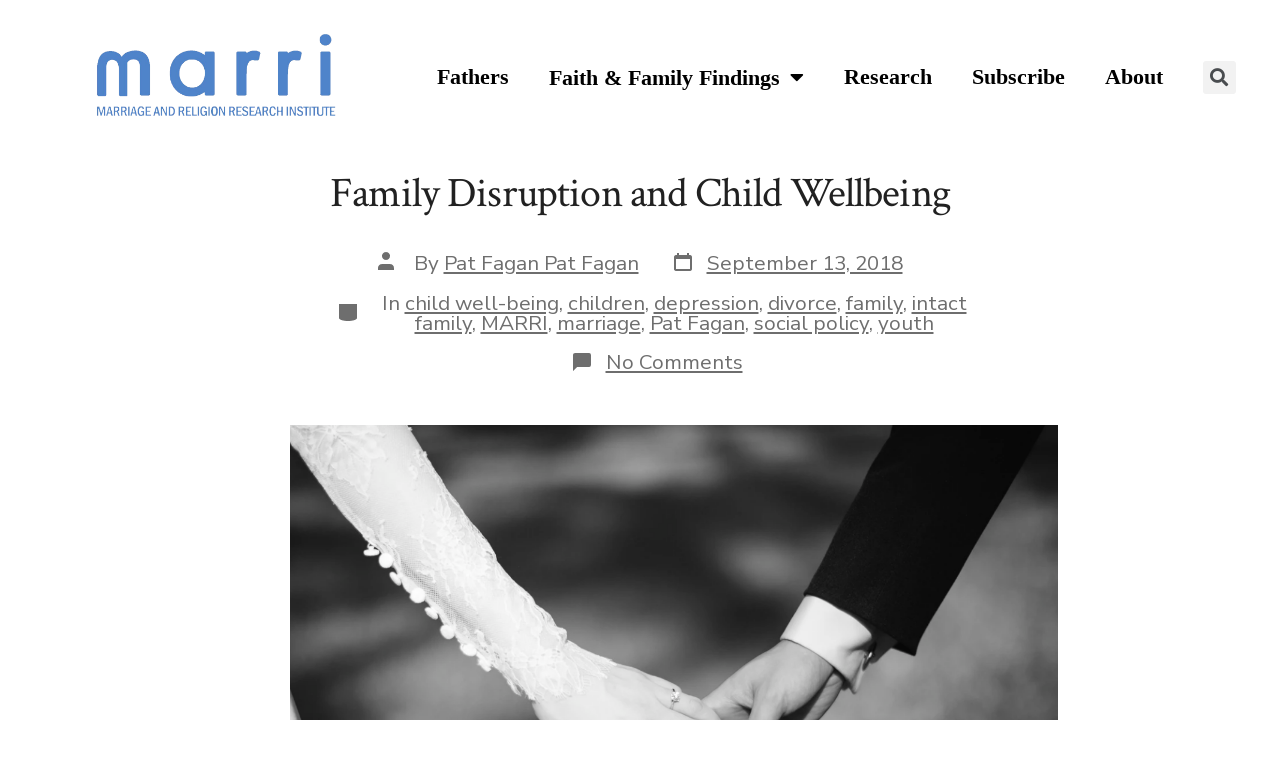

--- FILE ---
content_type: text/html; charset=UTF-8
request_url: https://marri.us/family-disruption-and-child-wellbeing/
body_size: 11924
content:
<!DOCTYPE html>
<html lang="en">
<head>
	<meta charset="UTF-8">
	<meta name="viewport" content="width=device-width, initial-scale=1.0, viewport-fit=cover" />		<title>Family Disruption and Child Wellbeing</title>
<meta name='robots' content='max-image-preview:large' />
<link rel='dns-prefetch' href='//fonts.googleapis.com' />
<link rel='dns-prefetch' href='//s.w.org' />
<link rel="alternate" type="application/rss+xml" title=" &raquo; Feed" href="https://marri.us/feed/" />
<link rel="alternate" type="application/rss+xml" title=" &raquo; Comments Feed" href="https://marri.us/comments/feed/" />
<link rel="alternate" type="application/rss+xml" title=" &raquo; Family Disruption and Child Wellbeing Comments Feed" href="https://marri.us/family-disruption-and-child-wellbeing/feed/" />
		<script>
			window._wpemojiSettings = {"baseUrl":"https:\/\/s.w.org\/images\/core\/emoji\/13.0.1\/72x72\/","ext":".png","svgUrl":"https:\/\/s.w.org\/images\/core\/emoji\/13.0.1\/svg\/","svgExt":".svg","source":{"concatemoji":"https:\/\/marri.us\/wp-includes\/js\/wp-emoji-release.min.js?ver=5.7.11"}};
			!function(e,a,t){var n,r,o,i=a.createElement("canvas"),p=i.getContext&&i.getContext("2d");function s(e,t){var a=String.fromCharCode;p.clearRect(0,0,i.width,i.height),p.fillText(a.apply(this,e),0,0);e=i.toDataURL();return p.clearRect(0,0,i.width,i.height),p.fillText(a.apply(this,t),0,0),e===i.toDataURL()}function c(e){var t=a.createElement("script");t.src=e,t.defer=t.type="text/javascript",a.getElementsByTagName("head")[0].appendChild(t)}for(o=Array("flag","emoji"),t.supports={everything:!0,everythingExceptFlag:!0},r=0;r<o.length;r++)t.supports[o[r]]=function(e){if(!p||!p.fillText)return!1;switch(p.textBaseline="top",p.font="600 32px Arial",e){case"flag":return s([127987,65039,8205,9895,65039],[127987,65039,8203,9895,65039])?!1:!s([55356,56826,55356,56819],[55356,56826,8203,55356,56819])&&!s([55356,57332,56128,56423,56128,56418,56128,56421,56128,56430,56128,56423,56128,56447],[55356,57332,8203,56128,56423,8203,56128,56418,8203,56128,56421,8203,56128,56430,8203,56128,56423,8203,56128,56447]);case"emoji":return!s([55357,56424,8205,55356,57212],[55357,56424,8203,55356,57212])}return!1}(o[r]),t.supports.everything=t.supports.everything&&t.supports[o[r]],"flag"!==o[r]&&(t.supports.everythingExceptFlag=t.supports.everythingExceptFlag&&t.supports[o[r]]);t.supports.everythingExceptFlag=t.supports.everythingExceptFlag&&!t.supports.flag,t.DOMReady=!1,t.readyCallback=function(){t.DOMReady=!0},t.supports.everything||(n=function(){t.readyCallback()},a.addEventListener?(a.addEventListener("DOMContentLoaded",n,!1),e.addEventListener("load",n,!1)):(e.attachEvent("onload",n),a.attachEvent("onreadystatechange",function(){"complete"===a.readyState&&t.readyCallback()})),(n=t.source||{}).concatemoji?c(n.concatemoji):n.wpemoji&&n.twemoji&&(c(n.twemoji),c(n.wpemoji)))}(window,document,window._wpemojiSettings);
		</script>
		<style>
img.wp-smiley,
img.emoji {
	display: inline !important;
	border: none !important;
	box-shadow: none !important;
	height: 1em !important;
	width: 1em !important;
	margin: 0 .07em !important;
	vertical-align: -0.1em !important;
	background: none !important;
	padding: 0 !important;
}
</style>
	<link rel='stylesheet' id='algori_image_video_slider-cgb-slick-css-css'  href='https://marri.us/wp-content/plugins/algori-image-video-slider/dist/slick/slick.css?ver=5.7.11' media='all' />
<link rel='stylesheet' id='algori_image_video_slider-cgb-slick-theme-css-css'  href='https://marri.us/wp-content/plugins/algori-image-video-slider/dist/slick/slick-theme.css?ver=5.7.11' media='all' />
<link rel='stylesheet' id='wp-block-library-css'  href='https://marri.us/wp-includes/css/dist/block-library/style.min.css?ver=5.7.11' media='all' />
<link rel='stylesheet' id='wp-components-css'  href='https://marri.us/wp-includes/css/dist/components/style.min.css?ver=5.7.11' media='all' />
<link rel='stylesheet' id='wp-block-editor-css'  href='https://marri.us/wp-includes/css/dist/block-editor/style.min.css?ver=5.7.11' media='all' />
<link rel='stylesheet' id='wp-nux-css'  href='https://marri.us/wp-includes/css/dist/nux/style.min.css?ver=5.7.11' media='all' />
<link rel='stylesheet' id='wp-editor-css'  href='https://marri.us/wp-includes/css/dist/editor/style.min.css?ver=5.7.11' media='all' />
<link rel='stylesheet' id='algori_image_video_slider-cgb-style-css-css'  href='https://marri.us/wp-content/plugins/algori-image-video-slider/dist/blocks.style.build.css' media='all' />
<link rel='stylesheet' id='coblocks-frontend-css'  href='https://marri.us/wp-content/plugins/coblocks/dist/coblocks-style.css?ver=3f49adce232fe49b3311dfe7b6ed0fde' media='all' />
<link rel='stylesheet' id='qcld-slider-hero-style-css-css'  href='https://marri.us/wp-content/plugins/slider-hero/gutenberg/slider-hero-block/dist/blocks.style.build.css?ver=5.7.11' media='all' />
<link rel='stylesheet' id='bsearch-style-css'  href='https://marri.us/wp-content/plugins/better-search/includes/css/bsearch-styles.min.css?ver=3.1.0' media='all' />
<link rel='stylesheet' id='qcld-sliderhero-front-end-fontawesome-css-css'  href='https://marri.us/wp-content/plugins/slider-hero/css/font-awesome.min.css?ver=5.7.11' media='all' />
<link rel='stylesheet' id='ivory-search-styles-css'  href='https://marri.us/wp-content/plugins/add-search-to-menu/public/css/ivory-search.min.css?ver=4.6.4' media='all' />
<link rel='stylesheet' id='go-fonts-css'  href='https://fonts.googleapis.com/css?family=Crimson+Text%3A400%2C400i%2C700%2C700i%7CNunito+Sans%3A400%2C400i%2C600%2C700&#038;subset=latin%2Clatin-ext&#038;display=swap&#038;ver=1.4.4' media='all' />
<link rel='stylesheet' id='go-style-css'  href='https://marri.us/wp-content/themes/go/dist/css/style-shared.min.css?ver=1.4.4' media='all' />
<link rel='stylesheet' id='go-design-style-traditional-css'  href='https://marri.us/wp-content/themes/go/dist/css/design-styles/style-traditional.min.css?ver=1.4.4' media='all' />
<link rel='stylesheet' id='elementor-icons-css'  href='https://marri.us/wp-content/plugins/elementor/assets/lib/eicons/css/elementor-icons.min.css?ver=5.11.0' media='all' />
<link rel='stylesheet' id='elementor-animations-css'  href='https://marri.us/wp-content/plugins/elementor/assets/lib/animations/animations.min.css?ver=3.2.5' media='all' />
<link rel='stylesheet' id='elementor-frontend-css'  href='https://marri.us/wp-content/plugins/elementor/assets/css/frontend.min.css?ver=3.2.5' media='all' />
<style id='elementor-frontend-inline-css'>
@font-face{font-family:eicons;src:url(https://marri.us/wp-content/plugins/elementor/assets/lib/eicons/fonts/eicons.eot?5.10.0);src:url(https://marri.us/wp-content/plugins/elementor/assets/lib/eicons/fonts/eicons.eot?5.10.0#iefix) format("embedded-opentype"),url(https://marri.us/wp-content/plugins/elementor/assets/lib/eicons/fonts/eicons.woff2?5.10.0) format("woff2"),url(https://marri.us/wp-content/plugins/elementor/assets/lib/eicons/fonts/eicons.woff?5.10.0) format("woff"),url(https://marri.us/wp-content/plugins/elementor/assets/lib/eicons/fonts/eicons.ttf?5.10.0) format("truetype"),url(https://marri.us/wp-content/plugins/elementor/assets/lib/eicons/fonts/eicons.svg?5.10.0#eicon) format("svg");font-weight:400;font-style:normal}
</style>
<link rel='stylesheet' id='elementor-post-4901-css'  href='https://marri.us/wp-content/uploads/elementor/css/post-4901.css?ver=1624055083' media='all' />
<link rel='stylesheet' id='elementor-pro-css'  href='https://marri.us/wp-content/plugins/elementor-pro/assets/css/frontend.min.css?ver=3.3.0' media='all' />
<link rel='stylesheet' id='elementor-global-css'  href='https://marri.us/wp-content/uploads/elementor/css/global.css?ver=1624055084' media='all' />
<link rel='stylesheet' id='elementor-post-6472-css'  href='https://marri.us/wp-content/uploads/elementor/css/post-6472.css?ver=1659540804' media='all' />
<link rel='stylesheet' id='google-fonts-1-css'  href='https://fonts.googleapis.com/css?family=Roboto%3A100%2C100italic%2C200%2C200italic%2C300%2C300italic%2C400%2C400italic%2C500%2C500italic%2C600%2C600italic%2C700%2C700italic%2C800%2C800italic%2C900%2C900italic%7CRoboto+Slab%3A100%2C100italic%2C200%2C200italic%2C300%2C300italic%2C400%2C400italic%2C500%2C500italic%2C600%2C600italic%2C700%2C700italic%2C800%2C800italic%2C900%2C900italic&#038;display=auto&#038;ver=5.7.11' media='all' />
<link rel='stylesheet' id='elementor-icons-shared-0-css'  href='https://marri.us/wp-content/plugins/elementor/assets/lib/font-awesome/css/fontawesome.min.css?ver=5.15.1' media='all' />
<link rel='stylesheet' id='elementor-icons-fa-solid-css'  href='https://marri.us/wp-content/plugins/elementor/assets/lib/font-awesome/css/solid.min.css?ver=5.15.1' media='all' />
<script src='https://marri.us/wp-includes/js/jquery/jquery.min.js?ver=3.5.1' id='jquery-core-js'></script>
<script src='https://marri.us/wp-includes/js/jquery/jquery-migrate.min.js?ver=3.3.2' id='jquery-migrate-js'></script>
<script src='https://marri.us/wp-content/plugins/algori-image-video-slider/dist/slick/slick.js?ver=5.7.11' id='algori_image_video_slider-cgb-slick-js-js'></script>
<script id='algori_image_video_slider-cgb-slick-js-js-after'>
jQuery( document ).ready(function($) { $(".wp-block-algori-image-video-slider-block-algori-image-video-slider").slick({ }); });
</script>
<link rel="https://api.w.org/" href="https://marri.us/wp-json/" /><link rel="alternate" type="application/json" href="https://marri.us/wp-json/wp/v2/posts/3149" /><link rel="EditURI" type="application/rsd+xml" title="RSD" href="https://marri.us/xmlrpc.php?rsd" />
<link rel="wlwmanifest" type="application/wlwmanifest+xml" href="https://marri.us/wp-includes/wlwmanifest.xml" /> 
<meta name="generator" content="WordPress 5.7.11" />
<link rel="canonical" href="https://marri.us/family-disruption-and-child-wellbeing/" />
<link rel='shortlink' href='https://marri.us/?p=3149' />
<link rel="alternate" type="application/json+oembed" href="https://marri.us/wp-json/oembed/1.0/embed?url=https%3A%2F%2Fmarri.us%2Ffamily-disruption-and-child-wellbeing%2F" />
<link rel="alternate" type="text/xml+oembed" href="https://marri.us/wp-json/oembed/1.0/embed?url=https%3A%2F%2Fmarri.us%2Ffamily-disruption-and-child-wellbeing%2F&#038;format=xml" />
<!-- Analytics by WP-Statistics v13.1 - https://wp-statistics.com/ -->
		<style>
			:root {
				--go--color--white: hsl(0, 0%, 100%);
									--go--color--primary: hsl(214, 55%, 55%);
				
									--go--color--secondary: hsl(0, 0%, 13%);
				
									--go--color--tertiary: hsl(20, 11%, 95%);
				
				
				
				
				
				
				
				
									--go-logo--max-width: 300px;
				
									--go-logo-mobile--max-width: 100px;
				
									--go--viewport-basis: 1940;
				
				
				
				
				
							}

			.has-primary-to-secondary-gradient-background {
				background: -webkit-linear-gradient(135deg, var(--go--color--primary) 0%, var(--go--color--secondary) 100%);
				background: -o-linear-gradient(135deg, var(--go--color--primary) 0%, var(--go--color--secondary) 100%);
				background: linear-gradient(135deg, var(--go--color--primary) 0%, var(--go--color--secondary) 100%);
			}

			.has-primary-to-tertiary-gradient-background {
				background: -webkit-linear-gradient(135deg, var(--go--color--primary) 0%, var(--go--color--tertiary) 100%);
				background: -o-linear-gradient(135deg, var(--go--color--primary) 0%, var(--go--color--tertiary) 100%);
				background: linear-gradient(135deg, var(--go--color--primary) 0%, var(--go--color--tertiary) 100%);
			}

			.has-primary-to-background-gradient-background {
				background: -webkit-linear-gradient(135deg, var(--go--color--primary) 0%, var(--go--color--background) 100%);
				background: -o-linear-gradient(135deg, var(--go--color--primary) 0%, var(--go--color--background) 100%);
				background: linear-gradient(135deg, var(--go--color--primary) 0%, var(--go--color--background) 100%);
			}

			.has-secondary-to-tertiary-gradient-background {
				background: -webkit-linear-gradient(135deg, var(--go--color--secondary) 0%, var(--go--color--tertiary) 100%);
				background: -o-linear-gradient(135deg, var(--go--color--secondary) 0%, var(--go--color--tertiary) 100%);
				background: linear-gradient(135deg, var(--go--color--secondary) 0%, var(--go--color--tertiary) 100%);
			}
		</style>
	<style id='go-custom-css' class='siteorigin-custom-css' type='text/css'>
.content-area {
		width: 80%;
		margin: auto;
		padding-bottom: 5em;
}

.wp-block-image img{
		margin: 2em;
}

.custom-category a:hover {
		color: blue;
		box-shadow: 0px 5px 15px black;
}

.post__title {
		font-size: 2.5em;
		width: 70%;
		margin: auto;
}
</style>
<style id="uagb-style-conditional-extension">@media (min-width: 1025px){body .uag-hide-desktop.uagb-google-map__wrap,body .uag-hide-desktop{display:none}}@media (min-width: 768px) and (max-width: 1024px){body .uag-hide-tab.uagb-google-map__wrap,body .uag-hide-tab{display:none}}@media (max-width: 767px){body .uag-hide-mob.uagb-google-map__wrap,body .uag-hide-mob{display:none}}</style><link rel="icon" href="https://marri.us/wp-content/uploads/2021/06/cropped-favicons-32x32.png" sizes="32x32" />
<link rel="icon" href="https://marri.us/wp-content/uploads/2021/06/cropped-favicons-192x192.png" sizes="192x192" />
<link rel="apple-touch-icon" href="https://marri.us/wp-content/uploads/2021/06/cropped-favicons-180x180.png" />
<meta name="msapplication-TileImage" content="https://marri.us/wp-content/uploads/2021/06/cropped-favicons-270x270.png" />
		<style id="wp-custom-css">
			.wp-block-gallery .blocks-gallery-image figcaption, .wp-block-gallery .blocks-gallery-item figcaption {
    font-size: 15px;
	text-align:center;
}
div.elementor-gallery-item__title {
  text-shadow: 2px 2px #000000;
}
.p {
width: 70%;
}

.entry-content>:not(.alignwide):not(.alignfull):not(.alignleft):not(.alignright):not(.is-style-wide) {
   max-width: 75%;
}

body.search div.content-area.entry-content {
    display: none;
}
body.search .post__meta {
    display: none;
}		</style>
		</head>
<body class="post-template-default single single-post postid-3149 single-format-standard wp-custom-logo wp-embed-responsive go fpt-template-go is-style-traditional has-header-1 has-footer-2 has-no-footer-menu has-comments-open singular elementor-default elementor-kit-4901">

		<div data-elementor-type="header" data-elementor-id="6472" class="elementor elementor-6472 elementor-location-header" data-elementor-settings="[]">
		<div class="elementor-section-wrap">
					<section class="elementor-section elementor-top-section elementor-element elementor-element-7a1801d elementor-section-full_width elementor-hidden-tablet elementor-hidden-phone elementor-section-height-default elementor-section-height-default" data-id="7a1801d" data-element_type="section">
						<div class="elementor-container elementor-column-gap-default">
					<div class="elementor-column elementor-col-33 elementor-top-column elementor-element elementor-element-52bc788" data-id="52bc788" data-element_type="column">
			<div class="elementor-widget-wrap elementor-element-populated">
								<div class="elementor-element elementor-element-3c21fd6 elementor-widget elementor-widget-theme-site-logo elementor-widget-image" data-id="3c21fd6" data-element_type="widget" data-widget_type="theme-site-logo.default">
				<div class="elementor-widget-container">
																<a href="https://marri.us">
							<img width="908" height="360" src="https://marri.us/wp-content/uploads/2021/06/marri-2.png" class="attachment-full size-full" alt="" loading="lazy" srcset="https://marri.us/wp-content/uploads/2021/06/marri-2.png 908w, https://marri.us/wp-content/uploads/2021/06/marri-2-300x119.png 300w, https://marri.us/wp-content/uploads/2021/06/marri-2-768x304.png 768w" sizes="(max-width: 908px) 100vw, 908px" />								</a>
															</div>
				</div>
					</div>
		</div>
				<div class="elementor-column elementor-col-33 elementor-top-column elementor-element elementor-element-49f2dec" data-id="49f2dec" data-element_type="column">
			<div class="elementor-widget-wrap elementor-element-populated">
								<div class="elementor-element elementor-element-c69ba87 elementor-widget elementor-widget-spacer" data-id="c69ba87" data-element_type="widget" data-widget_type="spacer.default">
				<div class="elementor-widget-container">
					<div class="elementor-spacer">
			<div class="elementor-spacer-inner"></div>
		</div>
				</div>
				</div>
				<div class="elementor-element elementor-element-d8812e4 elementor-nav-menu__align-right elementor-nav-menu--dropdown-tablet elementor-nav-menu__text-align-aside elementor-nav-menu--toggle elementor-nav-menu--burger elementor-widget elementor-widget-nav-menu" data-id="d8812e4" data-element_type="widget" data-settings="{&quot;layout&quot;:&quot;horizontal&quot;,&quot;submenu_icon&quot;:{&quot;value&quot;:&quot;fas fa-caret-down&quot;,&quot;library&quot;:&quot;fa-solid&quot;},&quot;toggle&quot;:&quot;burger&quot;}" data-widget_type="nav-menu.default">
				<div class="elementor-widget-container">
						<nav migration_allowed="1" migrated="0" role="navigation" class="elementor-nav-menu--main elementor-nav-menu__container elementor-nav-menu--layout-horizontal e--pointer-underline e--animation-fade"><ul id="menu-1-d8812e4" class="elementor-nav-menu"><li class="menu-item menu-item-type-post_type menu-item-object-page menu-item-6907"><a href="https://marri.us/fathers/" class="elementor-item">Fathers</a></li>
<li class="menu-item menu-item-type-post_type menu-item-object-page menu-item-has-children menu-item-5721"><a href="https://marri.us/faith-family-findings/" class="elementor-item">Faith &#038; Family Findings</a>
<ul class="sub-menu elementor-nav-menu--dropdown">
	<li class="menu-item menu-item-type-post_type menu-item-object-page menu-item-5467"><a href="https://marri.us/faith-and-family-findings-categories/" class="elementor-sub-item">Categories</a></li>
</ul>
</li>
<li class="menu-item menu-item-type-post_type menu-item-object-page menu-item-4997"><a href="https://marri.us/research/" class="elementor-item">Research</a></li>
<li class="menu-item menu-item-type-post_type menu-item-object-page menu-item-5390"><a href="https://marri.us/contact-us/" class="elementor-item"><strong>Subscribe</strong></a></li>
<li class="menu-item menu-item-type-post_type menu-item-object-page menu-item-5057"><a href="https://marri.us/about-us/" class="elementor-item">About</a></li>
</ul></nav>
					<div class="elementor-menu-toggle" role="button" tabindex="0" aria-label="Menu Toggle" aria-expanded="false">
			<i class="eicon-menu-bar" aria-hidden="true" role="presentation"></i>
			<span class="elementor-screen-only">Menu</span>
		</div>
			<nav class="elementor-nav-menu--dropdown elementor-nav-menu__container" role="navigation" aria-hidden="true"><ul id="menu-2-d8812e4" class="elementor-nav-menu"><li class="menu-item menu-item-type-post_type menu-item-object-page menu-item-6907"><a href="https://marri.us/fathers/" class="elementor-item" tabindex="-1">Fathers</a></li>
<li class="menu-item menu-item-type-post_type menu-item-object-page menu-item-has-children menu-item-5721"><a href="https://marri.us/faith-family-findings/" class="elementor-item" tabindex="-1">Faith &#038; Family Findings</a>
<ul class="sub-menu elementor-nav-menu--dropdown">
	<li class="menu-item menu-item-type-post_type menu-item-object-page menu-item-5467"><a href="https://marri.us/faith-and-family-findings-categories/" class="elementor-sub-item" tabindex="-1">Categories</a></li>
</ul>
</li>
<li class="menu-item menu-item-type-post_type menu-item-object-page menu-item-4997"><a href="https://marri.us/research/" class="elementor-item" tabindex="-1">Research</a></li>
<li class="menu-item menu-item-type-post_type menu-item-object-page menu-item-5390"><a href="https://marri.us/contact-us/" class="elementor-item" tabindex="-1"><strong>Subscribe</strong></a></li>
<li class="menu-item menu-item-type-post_type menu-item-object-page menu-item-5057"><a href="https://marri.us/about-us/" class="elementor-item" tabindex="-1">About</a></li>
</ul></nav>
				</div>
				</div>
					</div>
		</div>
				<div class="elementor-column elementor-col-33 elementor-top-column elementor-element elementor-element-c2b839b" data-id="c2b839b" data-element_type="column">
			<div class="elementor-widget-wrap elementor-element-populated">
								<div class="elementor-element elementor-element-02d18d0 elementor-widget elementor-widget-spacer" data-id="02d18d0" data-element_type="widget" data-widget_type="spacer.default">
				<div class="elementor-widget-container">
					<div class="elementor-spacer">
			<div class="elementor-spacer-inner"></div>
		</div>
				</div>
				</div>
				<div class="elementor-element elementor-element-e6368e4 elementor-search-form--skin-full_screen elementor-widget elementor-widget-search-form" data-id="e6368e4" data-element_type="widget" data-settings="{&quot;skin&quot;:&quot;full_screen&quot;}" data-widget_type="search-form.default">
				<div class="elementor-widget-container">
					<form class="elementor-search-form" role="search" action="https://marri.us" method="get">
									<div class="elementor-search-form__toggle">
				<i aria-hidden="true" class="fas fa-search"></i>				<span class="elementor-screen-only">Search</span>
			</div>
						<div class="elementor-search-form__container">
								<input placeholder="" class="elementor-search-form__input" type="search" name="s" title="Search" value="">
																<div class="dialog-lightbox-close-button dialog-close-button">
					<i class="eicon-close" aria-hidden="true"></i>
					<span class="elementor-screen-only">Close</span>
				</div>
							</div>
		</form>
				</div>
				</div>
					</div>
		</div>
							</div>
		</section>
				<section class="elementor-section elementor-top-section elementor-element elementor-element-18b5bb9 elementor-section-full_width elementor-hidden-desktop elementor-section-height-default elementor-section-height-default" data-id="18b5bb9" data-element_type="section">
						<div class="elementor-container elementor-column-gap-default">
					<div class="elementor-column elementor-col-33 elementor-top-column elementor-element elementor-element-b9abb90" data-id="b9abb90" data-element_type="column">
			<div class="elementor-widget-wrap elementor-element-populated">
								<div class="elementor-element elementor-element-370bd32 elementor-widget elementor-widget-theme-site-logo elementor-widget-image" data-id="370bd32" data-element_type="widget" data-widget_type="theme-site-logo.default">
				<div class="elementor-widget-container">
																<a href="https://marri.us">
							<img width="908" height="360" src="https://marri.us/wp-content/uploads/2021/06/marri-2.png" class="attachment-full size-full" alt="" loading="lazy" srcset="https://marri.us/wp-content/uploads/2021/06/marri-2.png 908w, https://marri.us/wp-content/uploads/2021/06/marri-2-300x119.png 300w, https://marri.us/wp-content/uploads/2021/06/marri-2-768x304.png 768w" sizes="(max-width: 908px) 100vw, 908px" />								</a>
															</div>
				</div>
					</div>
		</div>
				<div class="elementor-column elementor-col-33 elementor-top-column elementor-element elementor-element-97e6d83" data-id="97e6d83" data-element_type="column">
			<div class="elementor-widget-wrap elementor-element-populated">
								<div class="elementor-element elementor-element-f75cd8e elementor-nav-menu__align-right elementor-nav-menu--dropdown-tablet elementor-nav-menu__text-align-aside elementor-nav-menu--toggle elementor-nav-menu--burger elementor-widget elementor-widget-nav-menu" data-id="f75cd8e" data-element_type="widget" data-settings="{&quot;layout&quot;:&quot;horizontal&quot;,&quot;submenu_icon&quot;:{&quot;value&quot;:&quot;fas fa-caret-down&quot;,&quot;library&quot;:&quot;fa-solid&quot;},&quot;toggle&quot;:&quot;burger&quot;}" data-widget_type="nav-menu.default">
				<div class="elementor-widget-container">
						<nav migration_allowed="1" migrated="0" role="navigation" class="elementor-nav-menu--main elementor-nav-menu__container elementor-nav-menu--layout-horizontal e--pointer-underline e--animation-fade"><ul id="menu-1-f75cd8e" class="elementor-nav-menu"><li class="menu-item menu-item-type-post_type menu-item-object-page menu-item-6907"><a href="https://marri.us/fathers/" class="elementor-item">Fathers</a></li>
<li class="menu-item menu-item-type-post_type menu-item-object-page menu-item-has-children menu-item-5721"><a href="https://marri.us/faith-family-findings/" class="elementor-item">Faith &#038; Family Findings</a>
<ul class="sub-menu elementor-nav-menu--dropdown">
	<li class="menu-item menu-item-type-post_type menu-item-object-page menu-item-5467"><a href="https://marri.us/faith-and-family-findings-categories/" class="elementor-sub-item">Categories</a></li>
</ul>
</li>
<li class="menu-item menu-item-type-post_type menu-item-object-page menu-item-4997"><a href="https://marri.us/research/" class="elementor-item">Research</a></li>
<li class="menu-item menu-item-type-post_type menu-item-object-page menu-item-5390"><a href="https://marri.us/contact-us/" class="elementor-item"><strong>Subscribe</strong></a></li>
<li class="menu-item menu-item-type-post_type menu-item-object-page menu-item-5057"><a href="https://marri.us/about-us/" class="elementor-item">About</a></li>
</ul></nav>
					<div class="elementor-menu-toggle" role="button" tabindex="0" aria-label="Menu Toggle" aria-expanded="false">
			<i class="eicon-menu-bar" aria-hidden="true" role="presentation"></i>
			<span class="elementor-screen-only">Menu</span>
		</div>
			<nav class="elementor-nav-menu--dropdown elementor-nav-menu__container" role="navigation" aria-hidden="true"><ul id="menu-2-f75cd8e" class="elementor-nav-menu"><li class="menu-item menu-item-type-post_type menu-item-object-page menu-item-6907"><a href="https://marri.us/fathers/" class="elementor-item" tabindex="-1">Fathers</a></li>
<li class="menu-item menu-item-type-post_type menu-item-object-page menu-item-has-children menu-item-5721"><a href="https://marri.us/faith-family-findings/" class="elementor-item" tabindex="-1">Faith &#038; Family Findings</a>
<ul class="sub-menu elementor-nav-menu--dropdown">
	<li class="menu-item menu-item-type-post_type menu-item-object-page menu-item-5467"><a href="https://marri.us/faith-and-family-findings-categories/" class="elementor-sub-item" tabindex="-1">Categories</a></li>
</ul>
</li>
<li class="menu-item menu-item-type-post_type menu-item-object-page menu-item-4997"><a href="https://marri.us/research/" class="elementor-item" tabindex="-1">Research</a></li>
<li class="menu-item menu-item-type-post_type menu-item-object-page menu-item-5390"><a href="https://marri.us/contact-us/" class="elementor-item" tabindex="-1"><strong>Subscribe</strong></a></li>
<li class="menu-item menu-item-type-post_type menu-item-object-page menu-item-5057"><a href="https://marri.us/about-us/" class="elementor-item" tabindex="-1">About</a></li>
</ul></nav>
				</div>
				</div>
					</div>
		</div>
				<div class="elementor-column elementor-col-33 elementor-top-column elementor-element elementor-element-4f81335" data-id="4f81335" data-element_type="column">
			<div class="elementor-widget-wrap elementor-element-populated">
								<div class="elementor-element elementor-element-766a46d elementor-search-form--skin-full_screen elementor-hidden-desktop elementor-widget elementor-widget-search-form" data-id="766a46d" data-element_type="widget" data-settings="{&quot;skin&quot;:&quot;full_screen&quot;}" data-widget_type="search-form.default">
				<div class="elementor-widget-container">
					<form class="elementor-search-form" role="search" action="https://marri.us" method="get">
									<div class="elementor-search-form__toggle">
				<i aria-hidden="true" class="fas fa-search"></i>				<span class="elementor-screen-only">Search</span>
			</div>
						<div class="elementor-search-form__container">
								<input placeholder="" class="elementor-search-form__input" type="search" name="s" title="Search" value="">
																<div class="dialog-lightbox-close-button dialog-close-button">
					<i class="eicon-close" aria-hidden="true"></i>
					<span class="elementor-screen-only">Close</span>
				</div>
							</div>
		</form>
				</div>
				</div>
					</div>
		</div>
							</div>
		</section>
				</div>
		</div>
		<article class="post-3149 post type-post status-publish format-standard hentry category-child-well-being category-children category-depression category-divorce category-family category-intact-family category-marri category-marriage category-pat-fagan category-social-policy category-youth tag-child-wellbeing tag-divorce tag-family-structure tag-marri tag-social-policy" id="post-3149">

	
	<header class="entry-header m-auto px">

		<h1 class="post__title entry-title m-0">Family Disruption and Child Wellbeing</h1>
		
	<div class="post__meta--wrapper post__meta--single post__meta--top">

		<ul class="post__meta list-reset">

							<li class="post-author meta-wrapper">
					<span class="meta-icon">
						<span class="screen-reader-text">Post author</span>
						<svg role="img" aria-hidden="true" width="24px" height="24px" viewBox="0 0 24 24" xmlns="http://www.w3.org/2000/svg">
    <g fill="none">
        <g fill="currentColor">
            <path d="M16,18 L0,18 L0,16 C0,13.790861 1.790861,12 4,12 L12,12 C14.209139,12 16,13.790861 16,16 L16,18 Z M8,8 C5.790861,8 4,6.209139 4,4 C4,1.790861 5.790861,0 8,0 C10.209139,0 12,1.790861 12,4 C12,6.209139 10.209139,8 8,8 Z"></path>
        </g>
    </g>
</svg>
					</span>
					<span class="meta-text">
						By <a href="https://marri.us/author/pat-fagan-pat-fagan/">Pat Fagan Pat Fagan</a>					</span>
				</li>
								<li class="post-date">
					<a class="meta-wrapper" href="https://marri.us/family-disruption-and-child-wellbeing/">
						<span class="meta-icon">
							<span class="screen-reader-text">Post date</span>
							<svg role="img" aria-hidden="true" height="24" viewBox="0 0 24 24" width="24" xmlns="http://www.w3.org/2000/svg"><path d="m19 5h-1v-2h-2v2h-8v-2h-2v2h-1c-1.1 0-2 .9-2 2v12c0 1.1.9 2 2 2h14c1.1 0 2-.9 2-2v-12c0-1.1-.9-2-2-2zm0 14h-14v-10h14z" /></svg>
						</span>
						<span class="meta-text">
							<time datetime="2018-09-13T01:44:44+00:00">September 13, 2018</time>						</span>
					</a>
				</li>
								<li class="post-categories meta-wrapper">
					<span class="meta-icon">
						<span class="screen-reader-text">Categories</span>
						<svg role="img" aria-hidden="true" xmlns="http://www.w3.org/2000/svg" width="24" height="24" viewBox="0 0 24 24" fill="none"><path d="M21 12c0 1.66-4 3-9 3s-9-1.34-9-3"></path><path d="M3 5v14c0 1.66 4 3 9 3s9-1.34 9-3V5"></path></svg>
					</span>
					<span class="meta-text">
						In <a href="https://marri.us/category/child-well-being/" rel="category tag">child well-being</a>, <a href="https://marri.us/category/children/" rel="category tag">children</a>, <a href="https://marri.us/category/depression/" rel="category tag">depression</a>, <a href="https://marri.us/category/divorce/" rel="category tag">divorce</a>, <a href="https://marri.us/category/family/" rel="category tag">family</a>, <a href="https://marri.us/category/intact-family/" rel="category tag">intact family</a>, <a href="https://marri.us/category/marri/" rel="category tag">MARRI</a>, <a href="https://marri.us/category/marriage/" rel="category tag">marriage</a>, <a href="https://marri.us/category/pat-fagan/" rel="category tag">Pat Fagan</a>, <a href="https://marri.us/category/social-policy/" rel="category tag">social policy</a>, <a href="https://marri.us/category/youth/" rel="category tag">youth</a>					</span>
				</li>
								<li class="post-comment-link meta-wrapper">
					<span class="meta-icon">
						<svg role="img" aria-hidden="true" xmlns="http://www.w3.org/2000/svg" width="24" height="24" viewBox="0 0 24 24" fill="none"><path d="M21 15a2 2 0 0 1-2 2H7l-4 4V5a2 2 0 0 1 2-2h14a2 2 0 0 1 2 2z"></path></svg>
					</span>
					<span class="meta-text">
						<a href="https://marri.us/family-disruption-and-child-wellbeing/#respond">No Comments<span class="screen-reader-text"> on Family Disruption and Child Wellbeing</span></a>					</span>
				</li>
				
		</ul>

	</div>

	
	</header>

	<div class="content-area__wrapper">

		<div class="content-area entry-content">
			<p><![CDATA[
</p]]&gt;</p>


<p></p>



<figure class="wp-block-image"><img src="https://marri.us/wp-content/uploads/Screen-Shot-2018-09-11-at-3.05.08-PM.png" alt=""/></figure>



<p>The most comprehensive overview of the <strong><a href="https://web.archive.org/web/20201202165137/https://marri.us/wp-content/uploads/publications/research_papers/EF12A22.pdf">effects of divorce on children</a> </strong>until then was a 2012 synthesis paper I wrote with Aaron Churchill. For this blog I composed a short review of the more recent literature on divorce using the <strong><a href="https://web.archive.org/web/20201202165137/https://www.ncbi.nlm.nih.gov/pubmed">National Institute of Health’s Library</a></strong> and database. The simplified results confirm and extend the findings of the 2012 paper:</p>



<p><em>Parental disruption of the family leads to increased levels and diverse forms of <strong><a href="https://web.archive.org/web/20201202165137/https://www.ncbi.nlm.nih.gov/pubmed/26342891">depression</a></strong> (very noticeably in <strong><a href="https://web.archive.org/web/20201202165137/https://www.ncbi.nlm.nih.gov/pubmed/29246120">China</a></strong>) and <strong><a href="https://web.archive.org/web/20201202165137/https://www.ncbi.nlm.nih.gov/pubmed/24588633">anxiety</a></strong>, earlier <strong><a href="https://web.archive.org/web/20201202165137/https://www.ncbi.nlm.nih.gov/pubmed/22674375">death</a> </strong>and serious illnesses, including <strong><a href="https://web.archive.org/web/20201202165137/https://www.ncbi.nlm.nih.gov/pubmed/22674375">cardiovascular</a></strong> disease, increased rates of <a href="https://web.archive.org/web/20201202165137/https://www.ncbi.nlm.nih.gov/pubmed/25298732"><strong>cancer and stroke</strong></a>, and other <strong><a href="https://web.archive.org/web/20201202165137/https://www.ncbi.nlm.nih.gov/pubmed/24588633">somatic symptoms</a></strong>, such as atopic <strong><a href="https://web.archive.org/web/20201202165137/https://www.ncbi.nlm.nih.gov/pubmed/29860041">dermatitis</a></strong>. Ironically, the divorce of parents also decreases the likelihood of <a href="https://web.archive.org/web/20201202165137/https://www.ncbi.nlm.nih.gov/pubmed/26011609">taking the medicine needed</a> to treat personal illness and increases additional poor health behaviors (<strong><a href="https://web.archive.org/web/20201202165137/https://www.ncbi.nlm.nih.gov/pubmed/29875707">smoking, alcohol use [including early drinking], and unhealthy eating [obesity</a></strong>]). These effects, especially <strong><a href="https://web.archive.org/web/20201202165137/https://www.ncbi.nlm.nih.gov/pubmed/28463711">depression</a></strong>, persist into adulthood for offspring of divorced parents. For children who are already depressed (linked likely to family unhappiness) depression deepens with the divorce of parents and episodes of serious depression become more frequent and sometimes morph into <strong><a href="https://web.archive.org/web/20201202165137/https://www.ncbi.nlm.nih.gov/pubmed/28356107">bipolar</a></strong> depression.</em></p>



<figure class="wp-block-image"><img src="https://marri.us/wp-content/uploads/Screen-Shot-2018-09-10-at-8.39.08-PM.png" alt=""/></figure>



<p>When parents divorce, a child’s world is&nbsp;<strong><a href="https://web.archive.org/web/20201202165137/http://www.ibelieveinlove.com/stop-romanticizing-divorce-lets-romanticize-marriages-last/">shattered</a></strong>. For some children it is a slow disintegration. For others it is cataclysmic in its suddenness.&nbsp; The&nbsp;<a href="https://web.archive.org/web/20201202165137/http://www.ibelieveinlove.com/as-a-child-of-divorce-i-know-theres-no-replacement-for-a-married-mom-and-dad/"><strong>depth</strong></a>&nbsp;of the wounds is much the same, though the&nbsp;<strong><a href="https://web.archive.org/web/20201202165137/http://www.ibelieveinlove.com/effects-of-divorce-on-grown-children/">variety</a></strong>&nbsp;of wounds is myriad and, though patterns abound, each wound is unique and idiosyncratic in its effects on the mind, heart and soul of each child, even when a&nbsp;<strong><a href="https://web.archive.org/web/20201202165137/http://www.ibelieveinlove.com/3-ways-my-parents-divorce-left-me-guessing-in-my-own-marriage/">grown</a></strong>&nbsp;adult.</p>



<p>With divorce, the very center of the child’s universe has imploded. Yes, the child has to pick up the pieces and get on with life, &nbsp;but they are pieces, a poor substitute for a wonderful whole. If the marriage of parents is the rich soil in which children thrive, then divorce leads them to a perpetual depletion&nbsp;<strong><a href="https://web.archive.org/web/20201202165137/http://www.ibelieveinlove.com/how-my-husbands-relationship-with-our-kids-is-helping-heal-my-father-hunger/">diet</a></strong>.&nbsp; The rich nutrition of love and unity is bleached out of their food. Different events — a visit to a friend’s home, a scene in a movie, a line in a song — reminds&nbsp;<strong><a href="https://web.archive.org/web/20201202165137/https://www.amazon.com/Unexpected-Legacy-Divorce-Landmark-Study/dp/0786886161/ref=pd_lpo_sbs_14_t_0?_encoding=UTF8&amp;psc=1&amp;refRID=4TT3515A0N2AZCQ24PB3">them all the time</a></strong>&nbsp;that they no longer eat steak every day but rather a thinner soup that they just have to get used to. No matter how much divorced parents try they cannot deny their rejection of each other, nor the wounds that rejection causes: They have made their child’s universe crooked. Granted in many cases it is one parent who did the shattering.&nbsp; Given the effects on his or her children such a person has become evil by doing so great an evil. Hard words?&nbsp; Just read the effects above in the italicized paragraph again (and they are only partial; for the full list read the&nbsp;<strong><a href="https://web.archive.org/web/20201202165137/https://marri.us/wp-content/uploads/publications/research_papers/EF12A22.pdf">full paper</a></strong>).</p>



<p>As laws have shifted away from protecting citizens from harm, by forbidding evils and punishing wrongs, legislators have turned instead to “policy making”. This shift really took off with the sexual revolution and the divorce revolution. The more they aided and abetted the storm (passing no-fault divorce laws), the more effort they have to put into minimizing the damage: This is much of “social policy.”</p>



<p>It is disheartening to read research articles on the effects of divorce on children. The vast majority of studies encourage social policy to reduce the damage done to children by divorce.&nbsp; Virtually nowhere is there a push for efforts to save couples from divorce, to rebuilding broken marriages or even (especially) those on the rocks. The mantra instead is one of conflict reduction… It is better that the children live in a home with less turmoil.&nbsp; No one talks of a rebuilt home, a rebuilt marriage.</p>



<p>I know a&nbsp;<strong><a href="https://web.archive.org/web/20201202165137/http://www.beyondwinwin.com/">man</a>&nbsp;</strong>who is one of the great healers of “bad marriages”.&nbsp; He may be &nbsp;the greatest.&nbsp; At one time he was working in a family court (a divorce court) in a large Mid-Western city. After he had demonstrated his skill by resolving &nbsp;some awful relationships the judges gave him access to those waiting for their day in the divorce court. Soon, about half the divorce-seeking couples were going away HAPPILY reconciled. But that cut into the incomes of their divorce lawyers. In response, the divorce lawyers’ lobby got rid of him by having the legislature threaten to significantly cut the family-court’s budget. There is a special place in hell for the lawyers who pulled that off, and also for those behind the&nbsp;<strong><a href="https://web.archive.org/web/20201202165137/https://en.wikipedia.org/wiki/No-fault_divorce#California's_Family_Law_Act_of_1969">no-fault divorce revolution</a></strong>&nbsp;(read Jane Anderson’s&nbsp;<strong><a href="https://web.archive.org/web/20201202165137/https://www.ncbi.nlm.nih.gov/pmc/articles/PMC4240051/">2014</a></strong>&nbsp;on the effects of divorce if you think that too strong).</p>



<p>Next week I will delve into the effects (visible in the Add Health data) of divorce on boys. There is nothing like it anywhere else in the social science literature: The divorce of parents&nbsp;<em>plus the worship of God</em>&nbsp;turns boys into sexual predators.&nbsp;&nbsp;</p>



<p>After this delving into the dark side, I feel like a good shower and a good drink, or something even better to revive the heart.</p>



<figure class="wp-block-image"><img src="https://marri.us/wp-content/uploads/Screen-Shot-2018-09-11-at-10.44.04-AM.png" alt=""/></figure>
		</div>

		
	<div class="post__meta--wrapper post__meta--single post__meta--single-bottom">

		<ul class="post__meta list-reset">

							<li class="post-tags meta-wrapper">
					<span class="meta-icon">
						<span class="screen-reader-text">Tags</span>
						<svg role="img" aria-hidden="true" height="24" viewBox="0 0 24 24" width="24" xmlns="http://www.w3.org/2000/svg"><path d="m11.25745 17.21235c-.57615.5723-1.50585.5723-2.0781 0l-8.0957-7.59275c-.45315-.4248-.9922-1.229-1.03125-1.84815-.10355-1.6753-.0303-4.8833.0205-6.5835.01855-.6206.53905-1.14015 1.16015-1.1538 2.17285-.05125 6.77635-.105 7.2041.32325l8.91405 8.0654c.57225.5728.0537 2.0215-.52245 2.5977zm-7.09375-14.7153c-.4863-.4839-1.2715-.4839-1.75685 0-.48435.4863-.48435 1.2705 0 1.75535.48635.4849 1.2715.4849 1.75685 0 .4844-.48485.4844-1.2695 0-1.75535z" /></svg>
					</span>
					<span class="meta-text">
						<a href="https://marri.us/tag/child-wellbeing/" rel="tag">Child Wellbeing</a>, <a href="https://marri.us/tag/divorce/" rel="tag">Divorce</a>, <a href="https://marri.us/tag/family-structure/" rel="tag">Family Structure</a>, <a href="https://marri.us/tag/marri/" rel="tag">MARRI</a>, <a href="https://marri.us/tag/social-policy/" rel="tag">Social policy</a>					</span>
				</li>
				
		</ul>

	</div>

	
	</div>

</article>

<div class="comments-area__wrapper">
	<div id="comments" class="comments-area max-w-base m-auto">

		
			<div id="respond" class="comment-respond">
		<h2 id="reply-title" class="comment-reply-title">Leave a Reply <small><a rel="nofollow" id="cancel-comment-reply-link" href="/family-disruption-and-child-wellbeing/#respond" style="display:none;">Cancel reply</a></small></h2><form action="https://marri.us/wp-comments-post.php" method="post" id="commentform" class="comment-form" novalidate><p class="comment-notes"><span id="email-notes">Your email address will not be published.</span> Required fields are marked <span class="required">*</span></p><p class="comment-form-comment"><label for="comment">Comment</label> <textarea id="comment" name="comment" cols="45" rows="8" maxlength="65525" required="required"></textarea></p><p class="comment-form-author"><label for="author">Name <span class="required">*</span></label> <input id="author" name="author" type="text" value="" size="30" maxlength="245" required='required' /></p>
<p class="comment-form-email"><label for="email">Email <span class="required">*</span></label> <input id="email" name="email" type="email" value="" size="30" maxlength="100" aria-describedby="email-notes" required='required' /></p>
<p class="comment-form-url"><label for="url">Website</label> <input id="url" name="url" type="url" value="" size="30" maxlength="200" /></p>
<p class="comment-form-cookies-consent"><input id="wp-comment-cookies-consent" name="wp-comment-cookies-consent" type="checkbox" value="yes" /> <label for="wp-comment-cookies-consent">Save my name, email, and website in this browser for the next time I comment.</label></p>
<p class="form-submit"><input name="submit" type="submit" id="submit" class="submit" value="Post Comment" /> <input type='hidden' name='comment_post_ID' value='3149' id='comment_post_ID' />
<input type='hidden' name='comment_parent' id='comment_parent' value='0' />
</p></form>	</div><!-- #respond -->
	
	</div>
</div>

			<script>
				// Used by Gallery Custom Links to handle tenacious Lightboxes
				jQuery(document).ready(function () {

					function mgclInit() {
						if (jQuery.fn.off) {
							jQuery('.no-lightbox, .no-lightbox img').off('click'); // jQuery 1.7+
						}
						else {
							jQuery('.no-lightbox, .no-lightbox img').unbind('click'); // < jQuery 1.7
						}
						jQuery('a.no-lightbox').click(mgclOnClick);

						if (jQuery.fn.off) {
							jQuery('a.set-target').off('click'); // jQuery 1.7+
						}
						else {
							jQuery('a.set-target').unbind('click'); // < jQuery 1.7
						}
						jQuery('a.set-target').click(mgclOnClick);
					}

					function mgclOnClick() {
						if (!this.target || this.target == '' || this.target == '_self')
							window.location = this.href;
						else
							window.open(this.href,this.target);
						return false;
					}

					// From WP Gallery Custom Links
					// Reduce the number of  conflicting lightboxes
					function mgclAddLoadEvent(func) {
						var oldOnload = window.onload;
						if (typeof window.onload != 'function') {
							window.onload = func;
						} else {
							window.onload = function() {
								oldOnload();
								func();
							}
						}
					}

					mgclAddLoadEvent(mgclInit);
					mgclInit();

				});
			</script>
		<script src='https://marri.us/wp-content/plugins/coblocks/dist/js/coblocks-animation.js?ver=2.11.2' id='coblocks-animation-js'></script>
<script id='coblocks-lightbox-js-extra'>
var coblocksLigthboxData = {"closeLabel":"Close Gallery","leftLabel":"Previous","rightLabel":"Next"};
</script>
<script src='https://marri.us/wp-content/plugins/coblocks/dist/js/coblocks-lightbox.js?ver=2.11.2' id='coblocks-lightbox-js'></script>
<script id='go-frontend-js-extra'>
var goFrontend = {"openMenuOnHover":"1","isMobile":""};
</script>
<script src='https://marri.us/wp-content/themes/go/dist/js/frontend.min.js?ver=1.4.4' id='go-frontend-js'></script>
<script src='https://marri.us/wp-includes/js/comment-reply.min.js?ver=5.7.11' id='comment-reply-js'></script>
<script id='ivory-search-scripts-js-extra'>
var IvorySearchVars = {"is_analytics_enabled":"1"};
</script>
<script src='https://marri.us/wp-content/plugins/add-search-to-menu/public/js/ivory-search.min.js?ver=4.6.4' id='ivory-search-scripts-js'></script>
<script src='https://marri.us/wp-includes/js/wp-embed.min.js?ver=5.7.11' id='wp-embed-js'></script>
<script src='https://marri.us/wp-content/plugins/elementor-pro/assets/lib/smartmenus/jquery.smartmenus.min.js?ver=1.0.1' id='smartmenus-js'></script>
<script src='https://marri.us/wp-content/plugins/elementor-pro/assets/js/webpack-pro.runtime.min.js?ver=3.3.0' id='elementor-pro-webpack-runtime-js'></script>
<script src='https://marri.us/wp-content/plugins/elementor/assets/js/webpack.runtime.min.js?ver=3.2.5' id='elementor-webpack-runtime-js'></script>
<script src='https://marri.us/wp-content/plugins/elementor/assets/js/frontend-modules.min.js?ver=3.2.5' id='elementor-frontend-modules-js'></script>
<script src='https://marri.us/wp-content/plugins/elementor-pro/assets/lib/sticky/jquery.sticky.min.js?ver=3.3.0' id='elementor-sticky-js'></script>
<script id='elementor-pro-frontend-js-before'>
var ElementorProFrontendConfig = {"ajaxurl":"https:\/\/marri.us\/wp-admin\/admin-ajax.php","nonce":"1008689834","urls":{"assets":"https:\/\/marri.us\/wp-content\/plugins\/elementor-pro\/assets\/"},"i18n":{"toc_no_headings_found":"No headings were found on this page."},"shareButtonsNetworks":{"facebook":{"title":"Facebook","has_counter":true},"twitter":{"title":"Twitter"},"google":{"title":"Google+","has_counter":true},"linkedin":{"title":"LinkedIn","has_counter":true},"pinterest":{"title":"Pinterest","has_counter":true},"reddit":{"title":"Reddit","has_counter":true},"vk":{"title":"VK","has_counter":true},"odnoklassniki":{"title":"OK","has_counter":true},"tumblr":{"title":"Tumblr"},"digg":{"title":"Digg"},"skype":{"title":"Skype"},"stumbleupon":{"title":"StumbleUpon","has_counter":true},"mix":{"title":"Mix"},"telegram":{"title":"Telegram"},"pocket":{"title":"Pocket","has_counter":true},"xing":{"title":"XING","has_counter":true},"whatsapp":{"title":"WhatsApp"},"email":{"title":"Email"},"print":{"title":"Print"}},"facebook_sdk":{"lang":"en","app_id":""},"lottie":{"defaultAnimationUrl":"https:\/\/marri.us\/wp-content\/plugins\/elementor-pro\/modules\/lottie\/assets\/animations\/default.json"}};
</script>
<script src='https://marri.us/wp-content/plugins/elementor-pro/assets/js/frontend.min.js?ver=3.3.0' id='elementor-pro-frontend-js'></script>
<script src='https://marri.us/wp-content/plugins/elementor/assets/lib/waypoints/waypoints.min.js?ver=4.0.2' id='elementor-waypoints-js'></script>
<script src='https://marri.us/wp-includes/js/jquery/ui/core.min.js?ver=1.12.1' id='jquery-ui-core-js'></script>
<script src='https://marri.us/wp-content/plugins/elementor/assets/lib/swiper/swiper.min.js?ver=5.3.6' id='swiper-js'></script>
<script src='https://marri.us/wp-content/plugins/elementor/assets/lib/share-link/share-link.min.js?ver=3.2.5' id='share-link-js'></script>
<script src='https://marri.us/wp-content/plugins/elementor/assets/lib/dialog/dialog.min.js?ver=4.8.1' id='elementor-dialog-js'></script>
<script id='elementor-frontend-js-before'>
var elementorFrontendConfig = {"environmentMode":{"edit":false,"wpPreview":false,"isScriptDebug":false},"i18n":{"shareOnFacebook":"Share on Facebook","shareOnTwitter":"Share on Twitter","pinIt":"Pin it","download":"Download","downloadImage":"Download image","fullscreen":"Fullscreen","zoom":"Zoom","share":"Share","playVideo":"Play Video","previous":"Previous","next":"Next","close":"Close"},"is_rtl":false,"breakpoints":{"xs":0,"sm":480,"md":768,"lg":1025,"xl":1440,"xxl":1600},"responsive":{"breakpoints":{"mobile":{"label":"Mobile","value":767,"direction":"max","is_enabled":true},"mobile_extra":{"label":"Mobile Extra","value":880,"direction":"max","is_enabled":false},"tablet":{"label":"Tablet","value":1024,"direction":"max","is_enabled":true},"tablet_extra":{"label":"Tablet Extra","value":1365,"direction":"max","is_enabled":false},"laptop":{"label":"Laptop","value":1620,"direction":"max","is_enabled":false},"widescreen":{"label":"Widescreen","value":2400,"direction":"min","is_enabled":false}}},"version":"3.2.5","is_static":false,"experimentalFeatures":{"e_dom_optimization":true,"a11y_improvements":true,"landing-pages":true,"form-submissions":true,"video-playlist":true},"urls":{"assets":"https:\/\/marri.us\/wp-content\/plugins\/elementor\/assets\/"},"settings":{"page":[],"editorPreferences":[]},"kit":{"active_breakpoints":["viewport_mobile","viewport_tablet"],"global_image_lightbox":"yes","lightbox_enable_counter":"yes","lightbox_enable_fullscreen":"yes","lightbox_enable_zoom":"yes","lightbox_enable_share":"yes","lightbox_title_src":"title","lightbox_description_src":"description"},"post":{"id":3149,"title":"Family%20Disruption%20and%20Child%20Wellbeing","excerpt":"\n\t\t\t\t<![CDATA[]]>\t\t","featuredImage":false}};
</script>
<script src='https://marri.us/wp-content/plugins/elementor/assets/js/frontend.min.js?ver=3.2.5' id='elementor-frontend-js'></script>
<script src='https://marri.us/wp-content/plugins/elementor-pro/assets/js/preloaded-elements-handlers.min.js?ver=3.3.0' id='pro-preloaded-elements-handlers-js'></script>
<script src='https://marri.us/wp-content/plugins/elementor/assets/js/preloaded-modules.min.js?ver=3.2.5' id='preloaded-modules-js'></script>
	<script>
	/(trident|msie)/i.test(navigator.userAgent)&&document.getElementById&&window.addEventListener&&window.addEventListener("hashchange",function(){var t,e=location.hash.substring(1);/^[A-z0-9_-]+$/.test(e)&&(t=document.getElementById(e))&&(/^(?:a|select|input|button|textarea)$/i.test(t.tagName)||(t.tabIndex=-1),t.focus())},!1);
	</script>
	
</body>
<script>'undefined'=== typeof _trfq || (window._trfq = []);'undefined'=== typeof _trfd && (window._trfd=[]),_trfd.push({'tccl.baseHost':'secureserver.net'},{'ap':'cpsh-oh'},{'server':'p3plzcpnl504995'},{'dcenter':'p3'},{'cp_id':'9960059'},{'cp_cl':'8'}) // Monitoring performance to make your website faster. If you want to opt-out, please contact web hosting support.</script><script src='https://img1.wsimg.com/traffic-assets/js/tccl.min.js'></script></html>
